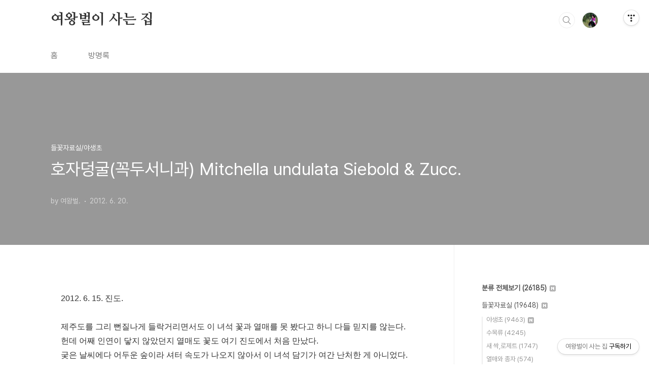

--- FILE ---
content_type: text/html;charset=UTF-8
request_url: https://qweenbee.tistory.com/8892055
body_size: 61974
content:
<!doctype html>
<html lang="ko">

                                                                                <head>
                <script type="text/javascript">if (!window.T) { window.T = {} }
window.T.config = {"TOP_SSL_URL":"https://www.tistory.com","PREVIEW":false,"ROLE":"guest","PREV_PAGE":"","NEXT_PAGE":"","BLOG":{"id":5598553,"name":"qweenbee","title":"여왕벌이 사는 집","isDormancy":false,"nickName":"여왕벌.","status":"open","profileStatus":"normal"},"NEED_COMMENT_LOGIN":false,"COMMENT_LOGIN_CONFIRM_MESSAGE":"","LOGIN_URL":"https://www.tistory.com/auth/login/?redirectUrl=https://qweenbee.tistory.com/8892055","DEFAULT_URL":"https://qweenbee.tistory.com","USER":{"name":null,"homepage":null,"id":0,"profileImage":null},"SUBSCRIPTION":{"status":"none","isConnected":false,"isPending":false,"isWait":false,"isProcessing":false,"isNone":true},"IS_LOGIN":false,"HAS_BLOG":false,"IS_SUPPORT":false,"IS_SCRAPABLE":false,"TOP_URL":"http://www.tistory.com","JOIN_URL":"https://www.tistory.com/member/join","PHASE":"prod","ROLE_GROUP":"visitor"};
window.T.entryInfo = {"entryId":8892055,"isAuthor":false,"categoryId":1135262,"categoryLabel":"들꽃자료실/야생초"};
window.appInfo = {"domain":"tistory.com","topUrl":"https://www.tistory.com","loginUrl":"https://www.tistory.com/auth/login","logoutUrl":"https://www.tistory.com/auth/logout"};
window.initData = {};

window.TistoryBlog = {
    basePath: "",
    url: "https://qweenbee.tistory.com",
    tistoryUrl: "https://qweenbee.tistory.com",
    manageUrl: "https://qweenbee.tistory.com/manage",
    token: "TPkjJ8OiHLAaG+zKguQ85CSBlylhILITjAJpxGrR7EsQipoUa5H3ALqIo4inudO2"
};
var servicePath = "";
var blogURL = "";</script>

                
                
                
                        <!-- BusinessLicenseInfo - START -->
        
            <link href="https://tistory1.daumcdn.net/tistory_admin/userblog/userblog-6598584fae322ab858b1f3eb2944fc6439124d53/static/plugin/BusinessLicenseInfo/style.css" rel="stylesheet" type="text/css"/>

            <script>function switchFold(entryId) {
    var businessLayer = document.getElementById("businessInfoLayer_" + entryId);

    if (businessLayer) {
        if (businessLayer.className.indexOf("unfold_license") > 0) {
            businessLayer.className = "business_license_layer";
        } else {
            businessLayer.className = "business_license_layer unfold_license";
        }
    }
}
</script>

        
        <!-- BusinessLicenseInfo - END -->
        <!-- DaumShow - START -->
        <style type="text/css">#daumSearchBox {
    height: 21px;
    background-image: url(//i1.daumcdn.net/imgsrc.search/search_all/show/tistory/plugin/bg_search2_2.gif);
    margin: 5px auto;
    padding: 0;
}

#daumSearchBox input {
    background: none;
    margin: 0;
    padding: 0;
    border: 0;
}

#daumSearchBox #daumLogo {
    width: 34px;
    height: 21px;
    float: left;
    margin-right: 5px;
    background-image: url(//i1.daumcdn.net/img-media/tistory/img/bg_search1_2_2010ci.gif);
}

#daumSearchBox #show_q {
    background-color: transparent;
    border: none;
    font: 12px Gulim, Sans-serif;
    color: #555;
    margin-top: 4px;
    margin-right: 15px;
    float: left;
}

#daumSearchBox #show_btn {
    background-image: url(//i1.daumcdn.net/imgsrc.search/search_all/show/tistory/plugin/bt_search_2.gif);
    width: 37px;
    height: 21px;
    float: left;
    margin: 0;
    cursor: pointer;
    text-indent: -1000em;
}
</style>

        <!-- DaumShow - END -->

<!-- PreventCopyContents - START -->
<meta content="no" http-equiv="imagetoolbar"/>

<!-- PreventCopyContents - END -->

<!-- System - START -->

<!-- System - END -->

        <!-- TistoryProfileLayer - START -->
        <link href="https://tistory1.daumcdn.net/tistory_admin/userblog/userblog-6598584fae322ab858b1f3eb2944fc6439124d53/static/plugin/TistoryProfileLayer/style.css" rel="stylesheet" type="text/css"/>
<script type="text/javascript" src="https://tistory1.daumcdn.net/tistory_admin/userblog/userblog-6598584fae322ab858b1f3eb2944fc6439124d53/static/plugin/TistoryProfileLayer/script.js"></script>

        <!-- TistoryProfileLayer - END -->

                
                <meta http-equiv="X-UA-Compatible" content="IE=Edge">
<meta name="format-detection" content="telephone=no">
<script src="//t1.daumcdn.net/tistory_admin/lib/jquery/jquery-3.5.1.min.js" integrity="sha256-9/aliU8dGd2tb6OSsuzixeV4y/faTqgFtohetphbbj0=" crossorigin="anonymous"></script>
<script type="text/javascript" src="//t1.daumcdn.net/tiara/js/v1/tiara-1.2.0.min.js"></script><meta name="referrer" content="always"/>
<meta name="google-adsense-platform-account" content="ca-host-pub-9691043933427338"/>
<meta name="google-adsense-platform-domain" content="tistory.com"/>
<meta name="description" content="2012. 6. 15. 진도. 제주도를 그리 뻔질나게 들락거리면서도 이 녀석 꽃과 열매를 못 봤다고 하니 다들 믿지를 않는다.헌데 어째 인연이 닿지 않았던지 열매도 꽃도 여기 진도에서 처음 만났다.궂은 날씨에다 어두운 숲이라 셔터 속도가 나오지 않아서 이 녀석 담기가 여간 난처한 게 아니었다.iso를 많이 올려서 담긴했는데 화질이 영~~~!! 엉망이다.   자세히 살펴보면 암술이 길게 나온 녀석과 수술만 보이는 녀석이 있다.어느 도감에도 일가화나 이가화의 언급이 없는 걸로 봐서는 암꽃과 수꽃이 따로 있는 게 아닌 거는 분명할텐데그렇다면 호자덩굴꽃도 자가 수분의 피하기 위해서 암술과 수술이 시차를 두고 나오는 게 아닐까 싶다.아래 녀석은 암술이 나와 있는 상태이다. 헌데 이우철의 한국기준식물도감에서 그 의.."/>
<meta property="og:type" content="article"/>
<meta property="og:url" content="https://qweenbee.tistory.com/8892055"/>
<meta property="og.article.author" content="여왕벌."/>
<meta property="og:site_name" content="여왕벌이 사는 집"/>
<meta property="og:title" content="호자덩굴(꼭두서니과) Mitchella undulata Siebold &amp; Zucc."/>
<meta name="by" content="여왕벌."/>
<meta property="og:description" content="2012. 6. 15. 진도. 제주도를 그리 뻔질나게 들락거리면서도 이 녀석 꽃과 열매를 못 봤다고 하니 다들 믿지를 않는다.헌데 어째 인연이 닿지 않았던지 열매도 꽃도 여기 진도에서 처음 만났다.궂은 날씨에다 어두운 숲이라 셔터 속도가 나오지 않아서 이 녀석 담기가 여간 난처한 게 아니었다.iso를 많이 올려서 담긴했는데 화질이 영~~~!! 엉망이다.   자세히 살펴보면 암술이 길게 나온 녀석과 수술만 보이는 녀석이 있다.어느 도감에도 일가화나 이가화의 언급이 없는 걸로 봐서는 암꽃과 수꽃이 따로 있는 게 아닌 거는 분명할텐데그렇다면 호자덩굴꽃도 자가 수분의 피하기 위해서 암술과 수술이 시차를 두고 나오는 게 아닐까 싶다.아래 녀석은 암술이 나와 있는 상태이다. 헌데 이우철의 한국기준식물도감에서 그 의.."/>
<meta property="og:image" content="https://img1.daumcdn.net/thumb/R800x0/?scode=mtistory2&fname=https%3A%2F%2Ft1.daumcdn.net%2Fcfile%2Fblog%2F1255B5454FE1173B04"/>
<meta name="twitter:card" content="summary_large_image"/>
<meta name="twitter:site" content="@TISTORY"/>
<meta name="twitter:title" content="호자덩굴(꼭두서니과) Mitchella undulata Siebold &amp; Zucc."/>
<meta name="twitter:description" content="2012. 6. 15. 진도. 제주도를 그리 뻔질나게 들락거리면서도 이 녀석 꽃과 열매를 못 봤다고 하니 다들 믿지를 않는다.헌데 어째 인연이 닿지 않았던지 열매도 꽃도 여기 진도에서 처음 만났다.궂은 날씨에다 어두운 숲이라 셔터 속도가 나오지 않아서 이 녀석 담기가 여간 난처한 게 아니었다.iso를 많이 올려서 담긴했는데 화질이 영~~~!! 엉망이다.   자세히 살펴보면 암술이 길게 나온 녀석과 수술만 보이는 녀석이 있다.어느 도감에도 일가화나 이가화의 언급이 없는 걸로 봐서는 암꽃과 수꽃이 따로 있는 게 아닌 거는 분명할텐데그렇다면 호자덩굴꽃도 자가 수분의 피하기 위해서 암술과 수술이 시차를 두고 나오는 게 아닐까 싶다.아래 녀석은 암술이 나와 있는 상태이다. 헌데 이우철의 한국기준식물도감에서 그 의.."/>
<meta property="twitter:image" content="https://img1.daumcdn.net/thumb/R800x0/?scode=mtistory2&fname=https%3A%2F%2Ft1.daumcdn.net%2Fcfile%2Fblog%2F1255B5454FE1173B04"/>
<meta content="https://qweenbee.tistory.com/8892055" property="dg:plink" content="https://qweenbee.tistory.com/8892055"/>
<meta name="plink"/>
<meta name="title" content="호자덩굴(꼭두서니과) Mitchella undulata Siebold &amp; Zucc."/>
<meta name="article:media_name" content="여왕벌이 사는 집"/>
<meta property="article:mobile_url" content="https://qweenbee.tistory.com/m/8892055"/>
<meta property="article:pc_url" content="https://qweenbee.tistory.com/8892055"/>
<meta property="article:mobile_view_url" content="https://qweenbee.tistory.com/m/8892055"/>
<meta property="article:pc_view_url" content="https://qweenbee.tistory.com/8892055"/>
<meta property="article:talk_channel_view_url" content="https://qweenbee.tistory.com/m/8892055"/>
<meta property="article:pc_service_home" content="https://www.tistory.com"/>
<meta property="article:mobile_service_home" content="https://www.tistory.com/m"/>
<meta property="article:txid" content="5598553_8892055"/>
<meta property="article:published_time" content="2012-06-20T09:28:09+09:00"/>
<meta property="og:regDate" content="20120620092809"/>
<meta property="article:modified_time" content="2025-03-23T03:25:27+09:00"/>
<script type="module" src="https://tistory1.daumcdn.net/tistory_admin/userblog/userblog-6598584fae322ab858b1f3eb2944fc6439124d53/static/pc/dist/index.js" defer=""></script>
<script type="text/javascript" src="https://tistory1.daumcdn.net/tistory_admin/userblog/userblog-6598584fae322ab858b1f3eb2944fc6439124d53/static/pc/dist/index-legacy.js" defer="" nomodule="true"></script>
<script type="text/javascript" src="https://tistory1.daumcdn.net/tistory_admin/userblog/userblog-6598584fae322ab858b1f3eb2944fc6439124d53/static/pc/dist/polyfills-legacy.js" defer="" nomodule="true"></script>
<link rel="icon" sizes="any" href="https://t1.daumcdn.net/tistory_admin/favicon/tistory_favicon_32x32.ico"/>
<link rel="icon" type="image/svg+xml" href="https://t1.daumcdn.net/tistory_admin/top_v2/bi-tistory-favicon.svg"/>
<link rel="apple-touch-icon" href="https://t1.daumcdn.net/tistory_admin/top_v2/tistory-apple-touch-favicon.png"/>
<link rel="stylesheet" type="text/css" href="https://t1.daumcdn.net/tistory_admin/www/style/font.css"/>
<link rel="stylesheet" type="text/css" href="https://tistory1.daumcdn.net/tistory_admin/userblog/userblog-6598584fae322ab858b1f3eb2944fc6439124d53/static/style/content.css"/>
<link rel="stylesheet" type="text/css" href="https://tistory1.daumcdn.net/tistory_admin/userblog/userblog-6598584fae322ab858b1f3eb2944fc6439124d53/static/pc/dist/index.css"/>
<link rel="stylesheet" type="text/css" href="https://tistory1.daumcdn.net/tistory_admin/userblog/userblog-6598584fae322ab858b1f3eb2944fc6439124d53/static/style/uselessPMargin.css"/>
<script type="text/javascript">(function() {
    var tjQuery = jQuery.noConflict(true);
    window.tjQuery = tjQuery;
    window.orgjQuery = window.jQuery; window.jQuery = tjQuery;
    window.jQuery = window.orgjQuery; delete window.orgjQuery;
})()</script>
<script type="text/javascript" src="https://tistory1.daumcdn.net/tistory_admin/userblog/userblog-6598584fae322ab858b1f3eb2944fc6439124d53/static/script/base.js"></script>
<script type="text/javascript" src="//developers.kakao.com/sdk/js/kakao.min.js"></script>

                
  <meta charset="UTF-8">
  <meta name="viewport"
    content="user-scalable=no, initial-scale=1.0, maximum-scale=1.0, minimum-scale=1.0, width=device-width">
  <title>호자덩굴(꼭두서니과) Mitchella undulata Siebold &amp; Zucc.</title>
  <link rel="stylesheet" href="https://tistory1.daumcdn.net/tistory/0/BookClub/style.css">
  <script src="//t1.daumcdn.net/tistory_admin/lib/jquery/jquery-1.12.4.min.js"></script>
  <style type="text/css">
    .entry-content a,
    .post-header h1 em,
    .comments h2 .count {
      color: #04beb8
    }

    .comment-form .submit button:hover,
    .comment-form .submit button:focus {
      background-color: #04beb8
    }

    
  </style>

                
                
                <style type="text/css">.another_category {
    border: 1px solid #E5E5E5;
    padding: 10px 10px 5px;
    margin: 10px 0;
    clear: both;
}

.another_category h4 {
    font-size: 12px !important;
    margin: 0 !important;
    border-bottom: 1px solid #E5E5E5 !important;
    padding: 2px 0 6px !important;
}

.another_category h4 a {
    font-weight: bold !important;
}

.another_category table {
    table-layout: fixed;
    border-collapse: collapse;
    width: 100% !important;
    margin-top: 10px !important;
}

* html .another_category table {
    width: auto !important;
}

*:first-child + html .another_category table {
    width: auto !important;
}

.another_category th, .another_category td {
    padding: 0 0 4px !important;
}

.another_category th {
    text-align: left;
    font-size: 12px !important;
    font-weight: normal;
    word-break: break-all;
    overflow: hidden;
    line-height: 1.5;
}

.another_category td {
    text-align: right;
    width: 80px;
    font-size: 11px;
}

.another_category th a {
    font-weight: normal;
    text-decoration: none;
    border: none !important;
}

.another_category th a.current {
    font-weight: bold;
    text-decoration: none !important;
    border-bottom: 1px solid !important;
}

.another_category th span {
    font-weight: normal;
    text-decoration: none;
    font: 10px Tahoma, Sans-serif;
    border: none !important;
}

.another_category_color_gray, .another_category_color_gray h4 {
    border-color: #E5E5E5 !important;
}

.another_category_color_gray * {
    color: #909090 !important;
}

.another_category_color_gray th a.current {
    border-color: #909090 !important;
}

.another_category_color_gray h4, .another_category_color_gray h4 a {
    color: #737373 !important;
}

.another_category_color_red, .another_category_color_red h4 {
    border-color: #F6D4D3 !important;
}

.another_category_color_red * {
    color: #E86869 !important;
}

.another_category_color_red th a.current {
    border-color: #E86869 !important;
}

.another_category_color_red h4, .another_category_color_red h4 a {
    color: #ED0908 !important;
}

.another_category_color_green, .another_category_color_green h4 {
    border-color: #CCE7C8 !important;
}

.another_category_color_green * {
    color: #64C05B !important;
}

.another_category_color_green th a.current {
    border-color: #64C05B !important;
}

.another_category_color_green h4, .another_category_color_green h4 a {
    color: #3EA731 !important;
}

.another_category_color_blue, .another_category_color_blue h4 {
    border-color: #C8DAF2 !important;
}

.another_category_color_blue * {
    color: #477FD6 !important;
}

.another_category_color_blue th a.current {
    border-color: #477FD6 !important;
}

.another_category_color_blue h4, .another_category_color_blue h4 a {
    color: #1960CA !important;
}

.another_category_color_violet, .another_category_color_violet h4 {
    border-color: #E1CEEC !important;
}

.another_category_color_violet * {
    color: #9D64C5 !important;
}

.another_category_color_violet th a.current {
    border-color: #9D64C5 !important;
}

.another_category_color_violet h4, .another_category_color_violet h4 a {
    color: #7E2CB5 !important;
}
</style>

                
                <link rel="stylesheet" type="text/css" href="https://tistory1.daumcdn.net/tistory_admin/userblog/userblog-6598584fae322ab858b1f3eb2944fc6439124d53/static/style/revenue.css"/>
<link rel="canonical" href="https://qweenbee.tistory.com/8892055"/>

<!-- BEGIN STRUCTURED_DATA -->
<script type="application/ld+json">
    {"@context":"http://schema.org","@type":"BlogPosting","mainEntityOfPage":{"@id":"https://qweenbee.tistory.com/8892055","name":null},"url":"https://qweenbee.tistory.com/8892055","headline":"호자덩굴(꼭두서니과) Mitchella undulata Siebold &amp; Zucc.","description":"2012. 6. 15. 진도.&nbsp;제주도를 그리 뻔질나게 들락거리면서도 이 녀석 꽃과 열매를 못 봤다고 하니 다들 믿지를 않는다.헌데 어째 인연이 닿지 않았던지 열매도 꽃도 여기 진도에서 처음 만났다.궂은 날씨에다 어두운 숲이라 셔터 속도가 나오지 않아서 이 녀석 담기가 여간 난처한 게 아니었다.iso를 많이 올려서 담긴했는데 화질이 영~~~!! 엉망이다.&nbsp;&nbsp;&nbsp;자세히 살펴보면 암술이 길게 나온 녀석과 수술만 보이는 녀석이 있다.어느 도감에도 일가화나 이가화의 언급이 없는 걸로 봐서는 암꽃과 수꽃이 따로 있는 게 아닌 거는 분명할텐데그렇다면 호자덩굴꽃도 자가 수분의 피하기 위해서 암술과 수술이 시차를 두고 나오는 게 아닐까 싶다.아래 녀석은 암술이 나와 있는 상태이다.&nbsp;헌데 이우철의 한국기준식물도감에서 그 의..","author":{"@type":"Person","name":"여왕벌.","logo":null},"image":{"@type":"ImageObject","url":"https://img1.daumcdn.net/thumb/R800x0/?scode=mtistory2&fname=https%3A%2F%2Ft1.daumcdn.net%2Fcfile%2Fblog%2F1255B5454FE1173B04","width":"800px","height":"800px"},"datePublished":"2012-06-20T09:28:09+09:00","dateModified":"2025-03-23T03:25:27+09:00","publisher":{"@type":"Organization","name":"TISTORY","logo":{"@type":"ImageObject","url":"https://t1.daumcdn.net/tistory_admin/static/images/openGraph/opengraph.png","width":"800px","height":"800px"}}}
</script>
<!-- END STRUCTURED_DATA -->
<link rel="stylesheet" type="text/css" href="https://tistory1.daumcdn.net/tistory_admin/userblog/userblog-6598584fae322ab858b1f3eb2944fc6439124d53/static/style/dialog.css"/>
<link rel="stylesheet" type="text/css" href="//t1.daumcdn.net/tistory_admin/www/style/top/font.css"/>
<link rel="stylesheet" type="text/css" href="https://tistory1.daumcdn.net/tistory_admin/userblog/userblog-6598584fae322ab858b1f3eb2944fc6439124d53/static/style/postBtn.css"/>
<link rel="stylesheet" type="text/css" href="https://tistory1.daumcdn.net/tistory_admin/userblog/userblog-6598584fae322ab858b1f3eb2944fc6439124d53/static/style/tistory.css"/>
<script type="text/javascript" src="https://tistory1.daumcdn.net/tistory_admin/userblog/userblog-6598584fae322ab858b1f3eb2944fc6439124d53/static/script/common.js"></script>

                
                </head>

                                                <body id="tt-body-page"
  class="layout-aside-right paging-number">
                
                
                
  
    <div id="acc-nav">
      <a href="#content">본문 바로가기</a>
    </div>
    <div id="wrap">
      <header id="header">
        <div class="inner">
          <h1>
            <a href="https://qweenbee.tistory.com/">
              
              
                여왕벌이 사는 집
              
            </a>
          </h1>
          <div class="util">
            <div class="search">
              
                <label for="search" class="screen_out">블로그 내 검색</label>
                <input id="search" type="text" name="search" value=""
                  placeholder="검색내용을 입력하세요." onkeypress="if (event.keyCode == 13) { try {
    window.location.href = '/search' + '/' + looseURIEncode(document.getElementsByName('search')[0].value);
    document.getElementsByName('search')[0].value = '';
    return false;
} catch (e) {} }">
                <button type="submit" onclick="try {
    window.location.href = '/search' + '/' + looseURIEncode(document.getElementsByName('search')[0].value);
    document.getElementsByName('search')[0].value = '';
    return false;
} catch (e) {}">검색</button>
              
            </div>
            <div class="profile">
              <button type="button"><img alt="블로그 이미지" src="https://tistory1.daumcdn.net/tistory/5598553/attach/3d242634b148425cacb0ef6b9b571391"/></button>
              <nav>
                <ul>
                  <li><a href="https://qweenbee.tistory.com/manage">관리</a></li>
                  <li><a href="https://qweenbee.tistory.com/manage/entry/post ">글쓰기</a></li>
                  <li class="login"><a href="#">로그인</a></li>
                  <li class="logout"><a href="#">로그아웃</a></li>
                </ul>
              </nav>
            </div>
            <button type="button" class="menu"><span>메뉴</span></button>
          </div>
          <nav id="gnb">
            <ul>
  <li class="t_menu_home first"><a href="/" target="">홈</a></li>
  <li class="t_menu_guestbook last"><a href="/guestbook" target="">방명록</a></li>
</ul>
          </nav>
        </div>
      </header>
      <section id="container">
        
        <div class="content-wrap">
          <article id="content">
            

            

            

            

            

            

            <div class="inner">
                  
        

    

    
      <div class="post-cover" 
        style="background-image:url(https://t1.daumcdn.net/cfile/blog/1255B5454FE1173B04)">
        <div class="inner">
          <span class="category">들꽃자료실/야생초</span>
          <h1>호자덩굴(꼭두서니과) Mitchella undulata Siebold &amp; Zucc.</h1>
          <span class="meta">
            <span class="author">by 여왕벌.</span>
            <span class="date">2012. 6. 20.</span>
            
          </span>
        </div>
      </div>
      <div class="entry-content" id="article-view">
                    <!-- System - START -->

<!-- System - END -->

            <div class="tt_article_useless_p_margin contents_style"><p data-ke-size="size16">2012. 6. 15. 진도.</p>
<p data-ke-size="size16">&nbsp;</p>
<p data-ke-size="size16">제주도를 그리 뻔질나게 들락거리면서도 이 녀석 꽃과 열매를 못 봤다고 하니 다들 믿지를 않는다.</p>
<p data-ke-size="size16">헌데 어째 인연이 닿지 않았던지 열매도 꽃도 여기 진도에서 처음 만났다.</p>
<p data-ke-size="size16">궂은 날씨에다 어두운 숲이라 셔터 속도가 나오지 않아서 이 녀석 담기가 여간 난처한 게 아니었다.</p>
<p data-ke-size="size16">iso를 많이 올려서 담긴했는데 화질이 영~~~!! 엉망이다.</p>
<p data-ke-size="size16">&nbsp;</p>
<p><img id="A_1255B5454FE1173B04BB51" class="txc-image" style="clear: none; float: none;" src="https://t1.daumcdn.net/cfile/blog/1255B5454FE1173B04" width="764" border="0" hspace="1" vspace="1" /></p>
<p data-ke-size="size16">&nbsp;</p>
<p><img id="A_190473454FE1173B3A64B9" class="txc-image" style="clear: none; float: none;" src="https://t1.daumcdn.net/cfile/blog/190473454FE1173B3A" width="680" border="0" hspace="1" vspace="1" /></p>
<p data-ke-size="size16">&nbsp;</p>
<p data-ke-size="size16">자세히 살펴보면 암술이 길게 나온 녀석과 수술만 보이는 녀석이 있다.</p>
<p data-ke-size="size16">어느 도감에도 일가화나 이가화의 언급이 없는 걸로 봐서는 암꽃과 수꽃이 따로 있는 게 아닌 거는 분명할텐데</p>
<p data-ke-size="size16">그렇다면 호자덩굴꽃도 자가 수분의 피하기 위해서 암술과 수술이 시차를 두고 나오는 게 아닐까 싶다.</p>
<p data-ke-size="size16">아래 녀석은 암술이 나와 있는 상태이다.</p>
<p data-ke-size="size16">&nbsp;</p>
<p data-ke-size="size16">헌데 이우철의 한국기준식물도감에서 그 의문이 해결되었다.</p>
<p data-ke-size="size16">그루에 따라 암술대가 긴 것과 짧은 것의 두 형태가 있다고 하니 장주화와 단주화의 차이로 두가지 형태가 있나 보다.</p>
<p data-ke-size="size16">&nbsp;</p>
<p><img id="A_146415454FE1173C0F6812" class="txc-image" style="clear: none; float: none;" src="https://t1.daumcdn.net/cfile/blog/146415454FE1173C0F" width="764" border="0" hspace="1" vspace="1" /></p>
<p data-ke-size="size16">&nbsp;</p>
<p data-ke-size="size16">이 녀석은 수술만 보인다. 결국 이 녀석은 암술대가 짧고&nbsp;수술대가 긴 것으로 봐야겠는데 현장에서 확인해 보지 못한 점이 아쉽다.</p>
<p data-ke-size="size16">&nbsp;</p>
<p><img id="A_190421454FE1173D322150" class="txc-image" style="clear: none; float: none;" src="https://t1.daumcdn.net/cfile/blog/190421454FE1173D32" width="680" border="0" hspace="1" vspace="1" /></p>
<p data-ke-size="size16">&nbsp;</p>
<p><img id="A_146604454FE1173C0FF292" class="txc-image" style="clear: none; float: none;" src="https://t1.daumcdn.net/cfile/blog/146604454FE1173C0F" width="680" border="0" hspace="1" vspace="1" /></p>
<p data-ke-size="size16">&nbsp;</p>
<p><img id="A_173F82454FE1173C06724A" class="txc-image" style="clear: none; float: none;" src="https://t1.daumcdn.net/cfile/blog/173F82454FE1173C06" width="680" border="0" hspace="1" vspace="1" /></p>
<p data-ke-size="size16">&nbsp;</p>
<p style="margin-left: 4em;" data-ke-size="size16">이 녀석은 줄기가 땅을 기며 가지가 갈라지고 마디에서 뿌리가 내린다.</p>
<p data-ke-size="size16">&nbsp;</p>
<p><img id="A_177FA4454FE1173D0D2ED1" class="txc-image" style="clear: none; float: none;" src="https://t1.daumcdn.net/cfile/blog/177FA4454FE1173D0D" width="680" border="0" hspace="1" vspace="1" /></p>
<p data-ke-size="size16">&nbsp;&nbsp;</p>
<p><img id="A_143AD63D4FE1173E1559C0" class="txc-image" style="clear: none; float: none;" src="https://t1.daumcdn.net/cfile/blog/143AD63D4FE1173E15" width="764" border="0" hspace="1" vspace="1" /></p>
<p data-ke-size="size16">&nbsp;&nbsp;</p>
<p class="leaf" data-ke-size="size16">잎은 마주나고 질이 두터우며 삼각상 난형이고 길이 1~1.5cm, 폭 7~12mm로서 끝이 뾰족하거나 둔하며</p>
<p class="leaf" data-ke-size="size16">밑부분이 둥글고 양면에 털이 없으며 가장자리가 다소 파상으로 되고 짙은 녹색이며 엽병은 길이 2~5mm이다.</p>
<p class="leaf" data-ke-size="size16">&nbsp;</p>
<p><img id="A_154AAF3D4FE1173F1E2579" class="txc-image" style="clear: none; float: none;" src="https://t1.daumcdn.net/cfile/blog/154AAF3D4FE1173F1E" width="764" border="0" hspace="1" vspace="1" /></p>
<p data-ke-size="size16">&nbsp;</p>
<p><img id="A_1317FF3D4FE1173F0BD6C3" class="txc-image" style="clear: none; float: none;" src="https://t1.daumcdn.net/cfile/blog/1317FF3D4FE1173F0B" width="764" border="0" hspace="1" vspace="1" /></p>
<p data-ke-size="size16">&nbsp;</p>
<p><img id="A_1315703D4FE11740179E04" class="txc-image" style="clear: none; float: none;" src="https://t1.daumcdn.net/cfile/blog/1315703D4FE1174017" width="764" border="0" hspace="1" vspace="1" /></p>
<p data-ke-size="size16">&nbsp;</p>
<p><img id="A_1320743D4FE117401783D3" class="txc-image" style="clear: none; float: none;" src="https://t1.daumcdn.net/cfile/blog/1320743D4FE1174017" width="680" border="0" hspace="1" vspace="1" /></p>
<p data-ke-size="size16">&nbsp;</p>
<p style="color: #333333; text-align: start;" data-ke-size="size16">호자덩굴 꽃 :<span><span>&nbsp;</span><a href="https://qweenbee.tistory.com/8892055">https://qweenbee.tistory.com/8892055</a><span>&nbsp;</span></span><span>&nbsp;</span><span>&nbsp;</span><a href="https://qweenbee.tistory.com/8896096">https://qweenbee.tistory.com/8896096</a></p>
<p style="color: #333333; text-align: start;" data-ke-size="size16">&nbsp; &nbsp; &nbsp; &nbsp; &nbsp; &nbsp;<span>&nbsp;</span><span>&nbsp;</span><a href="https://qweenbee.tistory.com/8907528">https://qweenbee.tistory.com/8907528</a>&nbsp; &nbsp;</p>
<p style="color: #333333; text-align: start;" data-ke-size="size16">호자덩굴 열매 :<span><span>&nbsp;</span><a href="https://qweenbee.tistory.com/8894751">https://qweenbee.tistory.com/8894751</a></span><span><span>&nbsp;</span>&nbsp;</span><span>&nbsp;</span><a href="https://qweenbee.tistory.com/8892706">https://qweenbee.tistory.com/8892706</a></p>
<p style="margin-left: 4em;" data-ke-size="size16"><span><a href="https://qweenbee.tistory.com/8894957">https://qweenbee.tistory.com/8894957</a><span>&nbsp;</span>&nbsp;</span>&nbsp;<span>&nbsp;</span><a href="https://qweenbee.tistory.com/8894958">https://qweenbee.tistory.com/8894958</a>&nbsp;</p>
<p style="margin-left: 4em;" data-ke-size="size16"><a href="https://qweenbee.tistory.com/8896784">https://qweenbee.tistory.com/8896784</a>&nbsp; &nbsp;&nbsp;<a href="https://qweenbee.tistory.com/8896997">https://qweenbee.tistory.com/8896997</a></p>
<p style="margin-left: 4em;" data-ke-size="size16"><a href="https://qweenbee.tistory.com/8898168">https://qweenbee.tistory.com/8898168</a>&nbsp; &nbsp;<span>&nbsp;</span><a href="https://qweenbee.tistory.com/8898378">https://qweenbee.tistory.com/8898378</a>&nbsp;</p>
<p style="margin-left: 4em;" data-ke-size="size16"><a href="https://qweenbee.tistory.com/8898993">https://qweenbee.tistory.com/8898993</a></p>
<p style="color: #333333; text-align: start;" data-ke-size="size16">호자덩굴 종자 :<span><span>&nbsp;</span><a href="https://qweenbee.tistory.com/8896818">https://qweenbee.tistory.com/8896818</a></span></p>
<p style="color: #333333; text-align: start;" data-ke-size="size16">&nbsp;</p>
<p style="color: #333333; text-align: start;" data-ke-size="size16">호자나무 꽃 :<span><span>&nbsp;</span><a href="https://qweenbee.tistory.com/8890065">https://qweenbee.tistory.com/8890065</a></span><span>&nbsp;</span>&nbsp;&nbsp;<span><span>&nbsp;</span><a href="https://qweenbee.tistory.com/8895781">https://qweenbee.tistory.com/8895781</a></span></p>
<p style="margin-left: 4em;" data-ke-size="size16"><span><a href="https://qweenbee.tistory.com/8896095">https://qweenbee.tistory.com/8896095</a>&nbsp;</span>&nbsp; &nbsp;<a href="https://qweenbee.tistory.com/8897617">https://qweenbee.tistory.com/8897617</a></p>
<p style="margin-left: 4em;" data-ke-size="size16"><a href="https://qweenbee.tistory.com/8902463">https://qweenbee.tistory.com/8902463</a><span>&nbsp;</span>&nbsp;</p>
<p style="color: #333333; text-align: start;" data-ke-size="size16">호자나무 열매 :<span><span>&nbsp;</span><a href="https://qweenbee.tistory.com/8889444">https://qweenbee.tistory.com/8889444</a></span><span>&nbsp;</span>&nbsp;<span><span>&nbsp;</span><a href="https://qweenbee.tistory.com/8888514">https://qweenbee.tistory.com/8888514</a></span></p>
<p style="margin-left: 4em;" data-ke-size="size16"><span><a href="https://qweenbee.tistory.com/8891179">https://qweenbee.tistory.com/8891179</a>&nbsp;</span>&nbsp;&nbsp;<span><span>&nbsp;</span><a href="https://qweenbee.tistory.com/8891356">https://qweenbee.tistory.com/8891356</a></span></p>
<p style="margin-left: 4em;" data-ke-size="size16"><span><a href="https://qweenbee.tistory.com/8893421">https://qweenbee.tistory.com/8893421</a>&nbsp;</span>&nbsp;&nbsp;<span>&nbsp;</span><a href="https://qweenbee.tistory.com/8895110">https://qweenbee.tistory.com/8895110</a></p>
<p style="margin-left: 4em;" data-ke-size="size16"><a href="https://qweenbee.tistory.com/8895116">https://qweenbee.tistory.com/8895116</a>&nbsp; &nbsp;&nbsp;<span><a href="https://qweenbee.tistory.com/8895152">https://qweenbee.tistory.com/8895152</a>&nbsp;</span>&nbsp;<span>&nbsp;</span>&nbsp;&nbsp;</p>
<p style="margin-left: 4em;" data-ke-size="size16"><a href="https://qweenbee.tistory.com/8895311">https://qweenbee.tistory.com/8895311</a>&nbsp; &nbsp;&nbsp;<a href="https://qweenbee.tistory.com/8896991">https://qweenbee.tistory.com/8896991</a></p>
<p style="margin-left: 4em;" data-ke-size="size16"><a href="https://qweenbee.tistory.com/8909996">https://qweenbee.tistory.com/8909996</a>&nbsp; &nbsp;<span>&nbsp;</span><a href="https://qweenbee.tistory.com/8910836">https://qweenbee.tistory.com/8910836</a>&nbsp; &nbsp;</p>
<p style="margin-left: 4em;" data-ke-size="size16"><a href="https://qweenbee.tistory.com/8911764">https://qweenbee.tistory.com/8911764</a>&nbsp; &nbsp;</p>
<p style="color: #333333; text-align: start;" data-ke-size="size16">호자나무 종자 :</p>
<p style="color: #333333; text-align: start;" data-ke-size="size16">&nbsp;</p>
<p style="color: #333333; text-align: start;" data-ke-size="size16">수정목 꽃:<span><span>&nbsp;</span></span>&nbsp;<a href="https://qweenbee.tistory.com/8911134">https://qweenbee.tistory.com/8911134</a></p>
<p style="color: #333333; text-align: start;" data-ke-size="size16">수정목 열매 :<span><span>&nbsp;</span><a href="https://qweenbee.tistory.com/8890066">https://qweenbee.tistory.com/8890066</a></span><span>&nbsp;</span>&nbsp;<span>&nbsp;</span><a href="https://qweenbee.tistory.com/8891178">https://qweenbee.tistory.com/8891178</a></p>
<p style="margin-left: 4em;" data-ke-size="size16"><a href="https://qweenbee.tistory.com/8891357">https://qweenbee.tistory.com/8891357</a>&nbsp; &nbsp;<span>&nbsp;</span><a href="https://qweenbee.tistory.com/8893422">https://qweenbee.tistory.com/8893422</a></p>
<p style="margin-left: 4em;" data-ke-size="size16"><a href="https://qweenbee.tistory.com/8895143">https://qweenbee.tistory.com/8895143</a><span>&nbsp;</span>&nbsp; &nbsp;<a href="https://qweenbee.tistory.com/8895782">https://qweenbee.tistory.com/8895782</a><span>&nbsp;</span>&nbsp;</p>
<p style="margin-left: 4em;" data-ke-size="size16"><a href="https://qweenbee.tistory.com/8896094">https://qweenbee.tistory.com/8896094</a>&nbsp; &nbsp;<span>&nbsp;</span><a href="https://qweenbee.tistory.com/8897621">https://qweenbee.tistory.com/8897621</a></p>
<p style="margin-left: 4em;" data-ke-size="size16"><a href="https://qweenbee.tistory.com/8900512">https://qweenbee.tistory.com/8900512</a>&nbsp; &nbsp;&nbsp;<a href="https://qweenbee.tistory.com/8902272">https://qweenbee.tistory.com/8902272</a><span>&nbsp;</span>&nbsp;&nbsp;</p>
<p style="margin-left: 4em;" data-ke-size="size16"><a href="https://qweenbee.tistory.com/8902462">https://qweenbee.tistory.com/8902462</a>&nbsp; &nbsp;&nbsp;<a href="https://qweenbee.tistory.com/8905499">https://qweenbee.tistory.com/8905499</a><span>&nbsp;</span>&nbsp;</p>
<p style="margin-left: 4em;" data-ke-size="size16"><a href="https://qweenbee.tistory.com/8909994">https://qweenbee.tistory.com/8909994</a>&nbsp; &nbsp;<span>&nbsp;</span><a href="https://qweenbee.tistory.com/8909996">https://qweenbee.tistory.com/8909996</a>&nbsp; &nbsp;<span>&nbsp;</span><a href="https://qweenbee.tistory.com/8910837">https://qweenbee.tistory.com/8910837</a><span>&nbsp;</span>&nbsp;</p>
<p style="color: #333333; text-align: start;" data-ke-size="size16">수정목 종자 :<span><span>&nbsp;</span><a href="https://qweenbee.tistory.com/8900513">https://qweenbee.tistory.com/8900513</a></span></p>
<p style="color: #333333; text-align: start;" data-ke-size="size16">&nbsp;</p>
<p style="color: #333333; text-align: start;" data-ke-size="size16">무주나무 꽃 :<span><span>&nbsp;</span><a href="https://qweenbee.tistory.com/8891243">https://qweenbee.tistory.com/8891243</a><span>&nbsp;</span></span><span>&nbsp;</span><span>&nbsp;</span><span><a href="https://qweenbee.tistory.com/8896093">https://qweenbee.tistory.com/8896093</a><span>&nbsp;</span>&nbsp;</span><span>&nbsp;</span></p>
<p style="margin-left: 4em;" data-ke-size="size16"><a href="https://qweenbee.tistory.com/8902464">https://qweenbee.tistory.com/8902464</a></p>
<p style="color: #333333; text-align: start;" data-ke-size="size16"><span style="color: #333333; text-align: start;">무주나무 열매 :<span>&nbsp;</span></span><a href="https://qweenbee.tistory.com/8894370">https://qweenbee.tistory.com/8894370</a><span>&nbsp;</span>&nbsp; &nbsp;<a href="https://qweenbee.tistory.com/8895151">https://qweenbee.tistory.com/8895151</a>&nbsp; &nbsp;</p>
<p style="color: #333333; text-align: start;" data-ke-size="size16">&nbsp; &nbsp; &nbsp; &nbsp; &nbsp; &nbsp; &nbsp;<span>&nbsp;</span><a href="https://qweenbee.tistory.com/8891244">https://qweenbee.tistory.com/8891244</a><span>&nbsp;</span><span style="color: #333333; text-align: start;"><span>&nbsp; &nbsp;</span></span><a href="https://qweenbee.tistory.com/8894639">https://qweenbee.tistory.com/8894639</a>(숙과)</p>
<p style="margin-left: 4em;" data-ke-size="size16"><a href="https://qweenbee.tistory.com/8901680">https://qweenbee.tistory.com/8901680</a><span>&nbsp;</span>&nbsp;&nbsp;<a href="https://qweenbee.tistory.com/8901807">https://qweenbee.tistory.com/8901807</a>(숙과)</p>
<p style="margin-left: 4em;" data-ke-size="size16"><a href="https://qweenbee.tistory.com/8904289">https://qweenbee.tistory.com/8904289</a>&nbsp;<span>&nbsp;</span>&nbsp; &nbsp;&nbsp;<a href="https://qweenbee.tistory.com/8905500">https://qweenbee.tistory.com/8905500</a></p>
<p style="color: #333333; text-align: start;" data-ke-size="size16"><span>무주나무 종자 :<span><span>&nbsp;</span><a href="https://qweenbee.tistory.com/8894911">https://qweenbee.tistory.com/8894911</a></span></span><span>&nbsp;<span>&nbsp;</span></span><a href="https://qweenbee.tistory.com/8901811">https://qweenbee.tistory.com/8901811</a></p>
<p style="color: #333333; text-align: start;" data-ke-size="size16">&nbsp;</p>
<p style="color: #333333; text-align: start;" data-ke-size="size16">호자나무/수정목 비교 :<span><span>&nbsp;</span><a href="https://qweenbee.tistory.com/8891171">https://qweenbee.tistory.com/8891171</a></span></p>
<p data-ke-size="size16"><!-- 스크립트 사용은 허용되지 않으며 제거 되었습니다. --> <!-- 스크립트 사용은 허용되지 않으며 제거 되었습니다. --></p></div>
            <!-- System - START -->

<!-- System - END -->

                    <div class="container_postbtn #post_button_group">
  <div class="postbtn_like"><script>window.ReactionButtonType = 'reaction';
window.ReactionApiUrl = '//qweenbee.tistory.com/reaction';
window.ReactionReqBody = {
    entryId: 8892055
}</script>
<div class="wrap_btn" id="reaction-8892055" data-tistory-react-app="Reaction"></div><div class="wrap_btn wrap_btn_share"><button type="button" class="btn_post sns_btn btn_share" aria-expanded="false" data-thumbnail-url="https://img1.daumcdn.net/thumb/R800x0/?scode=mtistory2&amp;fname=https%3A%2F%2Ft1.daumcdn.net%2Fcfile%2Fblog%2F1255B5454FE1173B04" data-title="호자덩굴(꼭두서니과) Mitchella undulata Siebold &amp;amp; Zucc." data-description="2012. 6. 15. 진도. 제주도를 그리 뻔질나게 들락거리면서도 이 녀석 꽃과 열매를 못 봤다고 하니 다들 믿지를 않는다.헌데 어째 인연이 닿지 않았던지 열매도 꽃도 여기 진도에서 처음 만났다.궂은 날씨에다 어두운 숲이라 셔터 속도가 나오지 않아서 이 녀석 담기가 여간 난처한 게 아니었다.iso를 많이 올려서 담긴했는데 화질이 영~~~!! 엉망이다.   자세히 살펴보면 암술이 길게 나온 녀석과 수술만 보이는 녀석이 있다.어느 도감에도 일가화나 이가화의 언급이 없는 걸로 봐서는 암꽃과 수꽃이 따로 있는 게 아닌 거는 분명할텐데그렇다면 호자덩굴꽃도 자가 수분의 피하기 위해서 암술과 수술이 시차를 두고 나오는 게 아닐까 싶다.아래 녀석은 암술이 나와 있는 상태이다. 헌데 이우철의 한국기준식물도감에서 그 의.." data-profile-image="https://tistory1.daumcdn.net/tistory/5598553/attach/3d242634b148425cacb0ef6b9b571391" data-profile-name="여왕벌." data-pc-url="https://qweenbee.tistory.com/8892055" data-relative-pc-url="/8892055" data-blog-title="여왕벌이 사는 집"><span class="ico_postbtn ico_share">공유하기</span></button>
  <div class="layer_post" id="tistorySnsLayer"></div>
</div><div class="wrap_btn wrap_btn_etc" data-entry-id="8892055" data-entry-visibility="public" data-category-visibility="public"><button type="button" class="btn_post btn_etc2" aria-expanded="false"><span class="ico_postbtn ico_etc">게시글 관리</span></button>
  <div class="layer_post" id="tistoryEtcLayer"></div>
</div></div>
<button type="button" class="btn_menu_toolbar btn_subscription #subscribe" data-blog-id="5598553" data-url="https://qweenbee.tistory.com/8892055" data-device="web_pc" data-tiara-action-name="구독 버튼_클릭"><em class="txt_state"></em><strong class="txt_tool_id">여왕벌이 사는 집</strong><span class="img_common_tistory ico_check_type1"></span></button>  <div data-tistory-react-app="SupportButton"></div>
</div>

                    <!-- PostListinCategory - START -->
<div class="another_category another_category_color_gray">
  <h4>'<a href="/category/%EB%93%A4%EA%BD%83%EC%9E%90%EB%A3%8C%EC%8B%A4">들꽃자료실</a> &gt; <a href="/category/%EB%93%A4%EA%BD%83%EC%9E%90%EB%A3%8C%EC%8B%A4/%EC%95%BC%EC%83%9D%EC%B4%88">야생초</a>' 카테고리의 다른 글</h4>
  <table>
    <tr>
      <th><a href="/8901186">남개연(수련과 개연꽃속) Nuphar pumila var. ozeense (Miki) H. Hara</a>&nbsp;&nbsp;<span>(0)</span></th>
      <td>2012.06.20</td>
    </tr>
    <tr>
      <th><a href="/8892056">물벼룩이자리(물별과)</a>&nbsp;&nbsp;<span>(0)</span></th>
      <td>2012.06.20</td>
    </tr>
    <tr>
      <th><a href="/8892054">쥐꼬리풀(백합과)</a>&nbsp;&nbsp;<span>(0)</span></th>
      <td>2012.06.20</td>
    </tr>
    <tr>
      <th><a href="/8901851">물벼룩이자리(물별과) 열매</a>&nbsp;&nbsp;<span>(0)</span></th>
      <td>2012.06.18</td>
    </tr>
    <tr>
      <th><a href="/8892042">태백기린초(돌나물과)</a>&nbsp;&nbsp;<span>(0)</span></th>
      <td>2012.06.18</td>
    </tr>
  </table>
</div>

<!-- PostListinCategory - END -->

      </div>

      

      
        <div class="related-articles">
          <h2>관련글</h2>
          <ul>
            
              <li>
                <a href="/8901186?category=1135262">
                  <figure>
                    
                      <img loading="lazy"
                        src="//i1.daumcdn.net/thumb/C176x120.fwebp.q85/?fname=https%3A%2F%2Ft1.daumcdn.net%2Fcfile%2Fblog%2F22319F335966FDAF27"
                        alt="">
                    
                  </figure>
                  <span class="title">남개연(수련과 개연꽃속) Nuphar pumila var. ozeense (Miki) H. Hara</span>
                </a>
              </li>
            
              <li>
                <a href="/8892056?category=1135262">
                  <figure>
                    
                      <img loading="lazy"
                        src="//i1.daumcdn.net/thumb/C176x120.fwebp.q85/?fname=https%3A%2F%2Ft1.daumcdn.net%2Fcfile%2Fblog%2F11396F3D4FE14BA82F"
                        alt="">
                    
                  </figure>
                  <span class="title">물벼룩이자리(물별과)</span>
                </a>
              </li>
            
              <li>
                <a href="/8892054?category=1135262">
                  <figure>
                    
                      <img loading="lazy"
                        src="//i1.daumcdn.net/thumb/C176x120.fwebp.q85/?fname=https%3A%2F%2Ft1.daumcdn.net%2Fcfile%2Fblog%2F181A3D3E4FE10D5B21"
                        alt="">
                    
                  </figure>
                  <span class="title">쥐꼬리풀(백합과)</span>
                </a>
              </li>
            
              <li>
                <a href="/8901851?category=1135262">
                  <figure>
                    
                      <img loading="lazy"
                        src="//i1.daumcdn.net/thumb/C176x120.fwebp.q85/?fname=https%3A%2F%2Ft1.daumcdn.net%2Fcfile%2Fblog%2F9988F8335A205CFA1F"
                        alt="">
                    
                  </figure>
                  <span class="title">물벼룩이자리(물별과) 열매</span>
                </a>
              </li>
            
          </ul>
        </div>
      

      <div class="comments">
        <div data-tistory-react-app="Namecard"></div>
      </div>
    

  
        
    

            </div>

            

            

            

            

          </article>
          <aside id="aside" class="sidebar">

            <div class="sidebar-1">
              
                  <!-- 카테고리 -->
                  <nav class="category">
                    <ul class="tt_category"><li class=""><a href="/category" class="link_tit"> 분류 전체보기 <span class="c_cnt">(26185)</span> <img alt="N" src="https://tistory1.daumcdn.net/tistory_admin/blogs/image/category/new_ico_1.gif" style="vertical-align:middle;padding-left:2px;"/></a>
  <ul class="category_list"><li class=""><a href="/category/%EB%93%A4%EA%BD%83%EC%9E%90%EB%A3%8C%EC%8B%A4" class="link_item"> 들꽃자료실 <span class="c_cnt">(19648)</span> <img alt="N" src="https://tistory1.daumcdn.net/tistory_admin/blogs/image/category/new_ico_1.gif" style="vertical-align:middle;padding-left:2px;"/></a>
  <ul class="sub_category_list"><li class=""><a href="/category/%EB%93%A4%EA%BD%83%EC%9E%90%EB%A3%8C%EC%8B%A4/%EC%95%BC%EC%83%9D%EC%B4%88" class="link_sub_item"> 야생초 <span class="c_cnt">(9463)</span> <img alt="N" src="https://tistory1.daumcdn.net/tistory_admin/blogs/image/category/new_ico_1.gif" style="vertical-align:middle;padding-left:2px;"/></a></li>
<li class=""><a href="/category/%EB%93%A4%EA%BD%83%EC%9E%90%EB%A3%8C%EC%8B%A4/%EC%88%98%EB%AA%A9%EB%A5%98" class="link_sub_item"> 수목류 <span class="c_cnt">(4245)</span> </a></li>
<li class=""><a href="/category/%EB%93%A4%EA%BD%83%EC%9E%90%EB%A3%8C%EC%8B%A4/%EC%83%88%20%EC%8B%B9%2C%EB%A1%9C%EC%A0%9C%ED%8A%B8" class="link_sub_item"> 새 싹,로제트 <span class="c_cnt">(1747)</span> </a></li>
<li class=""><a href="/category/%EB%93%A4%EA%BD%83%EC%9E%90%EB%A3%8C%EC%8B%A4/%EC%97%B4%EB%A7%A4%EC%99%80%20%EC%A2%85%EC%9E%90" class="link_sub_item"> 열매와 종자 <span class="c_cnt">(574)</span> </a></li>
<li class=""><a href="/category/%EB%93%A4%EA%BD%83%EC%9E%90%EB%A3%8C%EC%8B%A4/%EB%8F%99%EC%95%84%EC%99%80%20%EC%88%98%ED%94%BC" class="link_sub_item"> 동아와 수피 <span class="c_cnt">(284)</span> </a></li>
<li class=""><a href="/category/%EB%93%A4%EA%BD%83%EC%9E%90%EB%A3%8C%EC%8B%A4/%EA%B3%A8%ED%92%80%C2%B7%EA%B3%A1%EC%A0%95%EC%B4%88%EA%B3%BC" class="link_sub_item"> 골풀&middot;곡정초과 <span class="c_cnt">(118)</span> </a></li>
<li class=""><a href="/category/%EB%93%A4%EA%BD%83%EC%9E%90%EB%A3%8C%EC%8B%A4/%EB%B0%B0%EC%B6%94%EA%B3%BC%20%EB%AA%A8%EC%9D%8C" class="link_sub_item"> 배추과 모음 <span class="c_cnt">(347)</span> </a></li>
<li class=""><a href="/category/%EB%93%A4%EA%BD%83%EC%9E%90%EB%A3%8C%EC%8B%A4/%EB%B2%BC%EA%B3%BC" class="link_sub_item"> 벼과 <span class="c_cnt">(609)</span> </a></li>
<li class=""><a href="/category/%EB%93%A4%EA%BD%83%EC%9E%90%EB%A3%8C%EC%8B%A4/%EC%82%AC%EC%B4%88%EA%B3%BC" class="link_sub_item"> 사초과 <span class="c_cnt">(501)</span> </a></li>
<li class=""><a href="/category/%EB%93%A4%EA%BD%83%EC%9E%90%EB%A3%8C%EC%8B%A4/%EC%84%A0%ED%83%9C%2C%EC%A7%80%EC%9D%98%EB%A5%98" class="link_sub_item"> 선태,지의류 <span class="c_cnt">(30)</span> </a></li>
<li class=""><a href="/category/%EB%93%A4%EA%BD%83%EC%9E%90%EB%A3%8C%EC%8B%A4/%ED%83%9D%EC%82%AC%C2%B7%EC%9E%90%EB%9D%BC%ED%92%80%EA%B3%BC" class="link_sub_item"> 택사&middot;자라풀과 <span class="c_cnt">(65)</span> </a></li>
<li class=""><a href="/category/%EB%93%A4%EA%BD%83%EC%9E%90%EB%A3%8C%EC%8B%A4/%EA%B0%80%EB%9E%98%C2%B7%EB%A7%88%EB%A6%84%C2%B7%EB%B6%95%EC%96%B4%EB%A7%88%EB%A6%84%EA%B3%BC" class="link_sub_item"> 가래&middot;마름&middot;붕어마름과 <span class="c_cnt">(53)</span> </a></li>
<li class=""><a href="/category/%EB%93%A4%EA%BD%83%EC%9E%90%EB%A3%8C%EC%8B%A4/%EC%96%91%EC%B9%98%EC%8B%9D%EB%AC%BC" class="link_sub_item"> 양치식물 <span class="c_cnt">(501)</span> </a></li>
<li class=""><a href="/category/%EB%93%A4%EA%BD%83%EC%9E%90%EB%A3%8C%EC%8B%A4/%EC%A0%9C%EB%B9%84%EA%BD%83%20%EB%AA%A8%EC%9D%8C" class="link_sub_item"> 제비꽃 모음 <span class="c_cnt">(499)</span> </a></li>
<li class=""><a href="/category/%EB%93%A4%EA%BD%83%EC%9E%90%EB%A3%8C%EC%8B%A4/%EB%82%9C%EC%B4%88%EB%A5%98%20%EB%AA%A8%EC%9D%8C" class="link_sub_item"> 난초류 모음 <span class="c_cnt">(314)</span> </a></li>
<li class=""><a href="/category/%EB%93%A4%EA%BD%83%EC%9E%90%EB%A3%8C%EC%8B%A4/%EC%9E%AC%EB%B0%B0%C2%B7%EC%9B%90%EC%98%88%EC%A2%85" class="link_sub_item"> 재배&middot;원예종 <span class="c_cnt">(297)</span> </a></li>
</ul>
</li>
<li class=""><a href="/category/%EC%A7%80%EC%97%AD%EB%B3%84%EC%8B%9D%EB%AC%BC" class="link_item"> 지역별식물 <span class="c_cnt">(5277)</span> <img alt="N" src="https://tistory1.daumcdn.net/tistory_admin/blogs/image/category/new_ico_1.gif" style="vertical-align:middle;padding-left:2px;"/></a>
  <ul class="sub_category_list"><li class=""><a href="/category/%EC%A7%80%EC%97%AD%EB%B3%84%EC%8B%9D%EB%AC%BC/%EB%B0%B1%EB%91%90%EC%82%B0%20%EC%8B%9D%EB%AC%BC" class="link_sub_item"> 백두산 식물 <span class="c_cnt">(776)</span> <img alt="N" src="https://tistory1.daumcdn.net/tistory_admin/blogs/image/category/new_ico_1.gif" style="vertical-align:middle;padding-left:2px;"/></a></li>
<li class=""><a href="/category/%EC%A7%80%EC%97%AD%EB%B3%84%EC%8B%9D%EB%AC%BC/%EC%A0%9C%EC%A3%BC%EB%8F%84%20%EC%8B%9D%EB%AC%BC" class="link_sub_item"> 제주도 식물 <span class="c_cnt">(3078)</span> <img alt="N" src="https://tistory1.daumcdn.net/tistory_admin/blogs/image/category/new_ico_1.gif" style="vertical-align:middle;padding-left:2px;"/></a></li>
<li class=""><a href="/category/%EC%A7%80%EC%97%AD%EB%B3%84%EC%8B%9D%EB%AC%BC/%EC%9A%B8%EB%A6%89%EB%8F%84%20%EC%8B%9D%EB%AC%BC" class="link_sub_item"> 울릉도 식물 <span class="c_cnt">(429)</span> </a></li>
<li class=""><a href="/category/%EC%A7%80%EC%97%AD%EB%B3%84%EC%8B%9D%EB%AC%BC/%EB%AA%BD%EA%B3%A8%20%EC%8B%9D%EB%AC%BC" class="link_sub_item"> 몽골 식물 <span class="c_cnt">(648)</span> </a></li>
<li class=""><a href="/category/%EC%A7%80%EC%97%AD%EB%B3%84%EC%8B%9D%EB%AC%BC/%EB%B6%81%ED%95%B4%EB%8F%84%EC%8B%9D%EB%AC%BC" class="link_sub_item"> 북해도식물 <span class="c_cnt">(214)</span> </a></li>
<li class=""><a href="/category/%EC%A7%80%EC%97%AD%EB%B3%84%EC%8B%9D%EB%AC%BC/%EB%8C%80%EB%A7%88%EB%8F%84%EC%8B%9D%EB%AC%BC" class="link_sub_item"> 대마도식물 <span class="c_cnt">(58)</span> </a></li>
<li class=""><a href="/category/%EC%A7%80%EC%97%AD%EB%B3%84%EC%8B%9D%EB%AC%BC/%EB%82%B4%EB%AA%BD%EA%B3%A8%EC%8B%9D%EB%AC%BC" class="link_sub_item"> 내몽골식물 <span class="c_cnt">(73)</span> </a></li>
</ul>
</li>
<li class=""><a href="/category/%EB%93%A4%EA%BD%83%EA%B3%B5%EB%B6%80%EB%B0%A9" class="link_item"> 들꽃공부방 <span class="c_cnt">(513)</span> </a>
  <ul class="sub_category_list"><li class=""><a href="/category/%EB%93%A4%EA%BD%83%EA%B3%B5%EB%B6%80%EB%B0%A9/%EC%8B%9D%EB%AC%BC%EA%B3%B5%EB%B6%80%EC%9E%90%EB%A3%8C" class="link_sub_item"> 식물공부자료 <span class="c_cnt">(78)</span> </a></li>
<li class=""><a href="/category/%EB%93%A4%EA%BD%83%EA%B3%B5%EB%B6%80%EB%B0%A9/%ED%92%80%EB%82%98%EB%AC%B4%20%EB%B9%84%EA%B5%90%20%EB%B0%A9" class="link_sub_item"> 풀나무 비교 방 <span class="c_cnt">(260)</span> </a></li>
<li class=""><a href="/category/%EB%93%A4%EA%BD%83%EA%B3%B5%EB%B6%80%EB%B0%A9/%EA%B6%81%EA%B2%81%EC%A7%80%EB%A1%B1" class="link_sub_item"> 궁겁지롱 <span class="c_cnt">(102)</span> </a></li>
<li class=""><a href="/category/%EB%93%A4%EA%BD%83%EA%B3%B5%EB%B6%80%EB%B0%A9/%EC%8B%A0%EC%A2%85%20%EB%AF%B8%EA%B8%B0%EB%A1%9D%EC%A2%85%20%EC%97%B0%EA%B5%AC%EB%85%BC%EB%AC%B8" class="link_sub_item"> 신종 미기록종 연구논문 <span class="c_cnt">(72)</span> </a></li>
</ul>
</li>
<li class=""><a href="/category/%EC%9D%B4%EC%95%BC%EA%B8%B0%EB%82%98%EB%88%84%EA%B8%B0" class="link_item"> 이야기나누기 <span class="c_cnt">(609)</span> </a>
  <ul class="sub_category_list"><li class=""><a href="/category/%EC%9D%B4%EC%95%BC%EA%B8%B0%EB%82%98%EB%88%84%EA%B8%B0/%ED%83%90%EC%82%AC%20%EC%9D%BC%EA%B8%B0" class="link_sub_item"> 탐사 일기 <span class="c_cnt">(240)</span> </a></li>
<li class=""><a href="/category/%EC%9D%B4%EC%95%BC%EA%B8%B0%EB%82%98%EB%88%84%EA%B8%B0/%EC%9B%80%EC%A7%81%EC%9D%B4%EB%8A%94%20%EA%B2%83%EB%93%A4" class="link_sub_item"> 움직이는 것들 <span class="c_cnt">(22)</span> </a></li>
<li class=""><a href="/category/%EC%9D%B4%EC%95%BC%EA%B8%B0%EB%82%98%EB%88%84%EA%B8%B0/%EB%B0%9C%EA%B8%B8%20%EB%94%B0%EB%9D%BC" class="link_sub_item"> 발길 따라 <span class="c_cnt">(126)</span> </a></li>
<li class=""><a href="/category/%EC%9D%B4%EC%95%BC%EA%B8%B0%EB%82%98%EB%88%84%EA%B8%B0/%EC%82%AC%EB%8A%94%20%EC%9D%B4%EC%95%BC%EA%B8%B0" class="link_sub_item"> 사는 이야기 <span class="c_cnt">(149)</span> </a></li>
<li class=""><a href="/category/%EC%9D%B4%EC%95%BC%EA%B8%B0%EB%82%98%EB%88%84%EA%B8%B0/%EC%B9%9C%EA%B5%AC%EB%B0%A9" class="link_sub_item"> 친구방 <span class="c_cnt">(72)</span> </a></li>
</ul>
</li>
<li class=""><a href="/category/%EA%B8%B0%ED%83%80%20%EC%82%AC%EC%A7%84" class="link_item"> 기타 사진 <span class="c_cnt">(29)</span> </a>
  <ul class="sub_category_list"><li class=""><a href="/category/%EA%B8%B0%ED%83%80%20%EC%82%AC%EC%A7%84/%EC%97%AC%EC%99%95%EB%B2%8C%20%EC%82%AC%EC%A7%84%20%EC%9E%90%EB%A3%8C" class="link_sub_item"> 여왕벌 사진 자료 <span class="c_cnt">(29)</span> </a></li>
</ul>
</li>
</ul>
</li>
</ul>

                  </nav>
                
            </div>
            <div class="sidebar-2">
              
                  <!-- 최근글/인기글 -->
                  <div class="post-list tab-ui">
                    <div id="recent" class="tab-list">
                      <h2>최근글</h2>
                      <ul>
                        
                      </ul>
                    </div>
                    <div id="popular" class="tab-list">
                      <h2>인기글</h2>
                      <ul>
                        
                      </ul>
                    </div>
                  </div>
                
                  <!-- 공지사항 -->
                  
                    <div class="notice">
                      <h2>공지사항</h2>
                      <ul>
                        
                      </ul>
                    </div>
                  
                
                  <!-- 최근댓글 -->
                  <div class="recent-comment">
                    <h2>최근댓글</h2>
                    <ul>
                      
                    </ul>
                  </div>
                
              
                  <!-- 전체 방문자 -->
                  <div class="count">
                    <h2>전체 방문자</h2>
                    <p class="total"></p>
                    <p>Today : </p>
                    <p>Yesterday : </p>
                  </div>
                
            </div>
          </aside>
        </div>
      </section>
      <hr>
      <footer id="footer">
        <div class="inner">
          <div class="order-menu">
            
            
            
            
          </div>
          <a href="#" class="page-top">TOP</a>
          <p class="meta">TEL. 02.1234.5678 / 경기 성남시 분당구 판교역로</p>
          <p class="copyright">© Kakao Corp.</p>
        </div>
      </footer>
    </div>
  
  <script src="https://tistory1.daumcdn.net/tistory/0/BookClub/images/script.js"></script>
<div class="#menubar menu_toolbar toolbar_rb">
  <h2 class="screen_out">티스토리툴바</h2>
<div class="btn_tool"><button class="btn_menu_toolbar btn_subscription  #subscribe" data-blog-id="5598553" data-url="https://qweenbee.tistory.com" data-device="web_pc"><strong class="txt_tool_id">여왕벌이 사는 집</strong><em class="txt_state">구독하기</em><span class="img_common_tistory ico_check_type1"></span></button></div></div>
<div class="#menubar menu_toolbar "><div class="btn_tool btn_tool_type1" id="menubar_wrapper" data-tistory-react-app="Menubar"></div></div>
<div class="layer_tooltip">
  <div class="inner_layer_tooltip">
    <p class="desc_g"></p>
  </div>
</div>
<div id="editEntry" style="position:absolute;width:1px;height:1px;left:-100px;top:-100px"></div>


                        <!-- CallBack - START -->
        <script>                    (function () { 
                        var blogTitle = '여왕벌이 사는 집';
                        
                        (function () {
    function isShortContents () {
        return window.getSelection().toString().length < 30;
    }
    function isCommentLink (elementID) {
        return elementID === 'commentLinkClipboardInput'
    }

    function copyWithSource (event) {
        if (isShortContents() || isCommentLink(event.target.id)) {
            return;
        }
        var range = window.getSelection().getRangeAt(0);
        var contents = range.cloneContents();
        var temp = document.createElement('div');

        temp.appendChild(contents);

        var url = document.location.href;
        var decodedUrl = decodeURI(url);
        var postfix = ' [' + blogTitle + ':티스토리]';

        event.clipboardData.setData('text/plain', temp.innerText + '\n출처: ' + decodedUrl + postfix);
        event.clipboardData.setData('text/html', '<pre data-ke-type="codeblock">' + temp.innerHTML + '</pre>' + '출처: <a href="' + url + '">' + decodedUrl + '</a>' + postfix);
        event.preventDefault();
    }

    document.addEventListener('copy', copyWithSource);
})()

                    })()</script>

        <!-- CallBack - END -->

<!-- DragSearchHandler - START -->
<script src="//search1.daumcdn.net/search/statics/common/js/g/search_dragselection.min.js"></script>

<!-- DragSearchHandler - END -->

        <!-- PreventCopyContents - START -->
        <script type="text/javascript">document.oncontextmenu = new Function ('return false');
document.ondragstart = new Function ('return false');
document.onselectstart = new Function ('return false');
document.body.style.MozUserSelect = 'none';</script>
<script type="text/javascript" src="https://tistory1.daumcdn.net/tistory_admin/userblog/userblog-6598584fae322ab858b1f3eb2944fc6439124d53/static/plugin/PreventCopyContents/script.js"></script>

        <!-- PreventCopyContents - END -->

        <!-- SyntaxHighlight - START -->
        <link href="//cdnjs.cloudflare.com/ajax/libs/highlight.js/10.7.3/styles/atom-one-light.min.css" rel="stylesheet"/><script src="//cdnjs.cloudflare.com/ajax/libs/highlight.js/10.7.3/highlight.min.js"></script>
<script src="//cdnjs.cloudflare.com/ajax/libs/highlight.js/10.7.3/languages/delphi.min.js"></script>
<script src="//cdnjs.cloudflare.com/ajax/libs/highlight.js/10.7.3/languages/php.min.js"></script>
<script src="//cdnjs.cloudflare.com/ajax/libs/highlight.js/10.7.3/languages/python.min.js"></script>
<script src="//cdnjs.cloudflare.com/ajax/libs/highlight.js/10.7.3/languages/r.min.js" defer></script>
<script src="//cdnjs.cloudflare.com/ajax/libs/highlight.js/10.7.3/languages/ruby.min.js"></script>
<script src="//cdnjs.cloudflare.com/ajax/libs/highlight.js/10.7.3/languages/scala.min.js" defer></script>
<script src="//cdnjs.cloudflare.com/ajax/libs/highlight.js/10.7.3/languages/shell.min.js"></script>
<script src="//cdnjs.cloudflare.com/ajax/libs/highlight.js/10.7.3/languages/sql.min.js"></script>
<script src="//cdnjs.cloudflare.com/ajax/libs/highlight.js/10.7.3/languages/swift.min.js" defer></script>
<script src="//cdnjs.cloudflare.com/ajax/libs/highlight.js/10.7.3/languages/typescript.min.js" defer></script>
<script src="//cdnjs.cloudflare.com/ajax/libs/highlight.js/10.7.3/languages/vbnet.min.js" defer></script>
  <script>hljs.initHighlightingOnLoad();</script>


        <!-- SyntaxHighlight - END -->

                
                <div style="margin:0; padding:0; border:none; background:none; float:none; clear:none; z-index:0"></div>
<script type="text/javascript" src="https://tistory1.daumcdn.net/tistory_admin/userblog/userblog-6598584fae322ab858b1f3eb2944fc6439124d53/static/script/common.js"></script>
<script type="text/javascript">window.roosevelt_params_queue = window.roosevelt_params_queue || [{channel_id: 'dk', channel_label: '{tistory}'}]</script>
<script type="text/javascript" src="//t1.daumcdn.net/midas/rt/dk_bt/roosevelt_dk_bt.js" async="async"></script>

                
                <script>window.tiara = {"svcDomain":"user.tistory.com","section":"글뷰","trackPage":"글뷰_보기","page":"글뷰","key":"5598553-8892055","customProps":{"userId":"0","blogId":"5598553","entryId":"8892055","role":"guest","trackPage":"글뷰_보기","filterTarget":false},"entry":{"entryId":"8892055","entryTitle":"호자덩굴(꼭두서니과) Mitchella undulata Siebold & Zucc.","entryType":"POST","categoryName":"들꽃자료실/야생초","categoryId":"1135262","serviceCategoryName":null,"serviceCategoryId":null,"author":"5579433","authorNickname":"여왕벌.","blogNmae":"여왕벌이 사는 집","image":"https://t1.daumcdn.net/cfile/blog/1255B5454FE1173B04","plink":"/8892055","tags":[]},"kakaoAppKey":"3e6ddd834b023f24221217e370daed18","appUserId":"null","thirdProvideAgree":null}</script>
<script type="module" src="https://t1.daumcdn.net/tistory_admin/frontend/tiara/v1.0.6/index.js"></script>
<script src="https://t1.daumcdn.net/tistory_admin/frontend/tiara/v1.0.6/polyfills-legacy.js" nomodule="true" defer="true"></script>
<script src="https://t1.daumcdn.net/tistory_admin/frontend/tiara/v1.0.6/index-legacy.js" nomodule="true" defer="true"></script>

                </body>

</html>